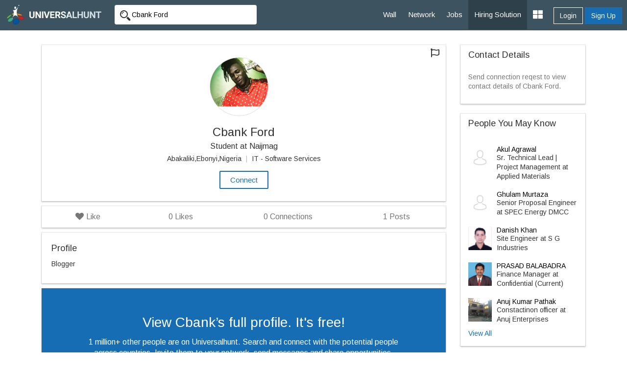

--- FILE ---
content_type: text/html; charset=UTF-8
request_url: https://www.universalhunt.com/www.universalhunt.com/profiles/cbank-ford
body_size: 6625
content:
<!DOCTYPE html>
<html xmlns="http://www.w3.org/1999/xhtml">
<head>
<base href="https://www.universalhunt.com/" />
<meta http-equiv="Content-Type" content="text/html; charset=utf-8" />
<title>Cbank Ford - Abakaliki,Ebonyi,Nigeria | Universalhunt.com</title>
<link rel="canonical" href="www.universalhunt.com/www.universalhunt.com/profiles/cbank-ford"/>
<meta http-equiv="content-type" content="text/html; charset=UTF-8">
<meta name="description" content="See Cbank Ford's Experience, Projects, Education, and a Lot More on Universalhunt.com. Connect with Cbank Ford. Join Now. It's Free!"/>
<meta name="keywords" content=""/>
<meta name="og:title" content="Cbank Ford | Universal Hunt"/>
<meta name="og:description" content="See Cbank Ford's Experience, Projects, Education, and a Lot More on Universalhunt.com. Connect with Cbank Ford. Join Now. It's Free!"/>
<meta property="og:image" content="https://www.universalhunt.com/unihunt_databank/avtars/A/avtar_8140031578158651.jpg"/>
<meta name="viewport" content="width=device-width, initial-scale=1.0">
<link href="https://www.universalhunt.com/images/apple-touch-icon-48-precomposed.png" rel="apple-touch-icon-precomposed">
<link href="https://www.universalhunt.com/images/apple-touch-icon-32-precomposed.png" rel="apple-touch-icon-precomposed">
<link rel="icon" href="https://www.universalhunt.com/images/favicon.ico" type="image/x-icon" />
<link rel="stylesheet" href="https://www.universalhunt.com/css/bootstrap.min.css">
<link rel="stylesheet" href="https://www.universalhunt.com/css/frame.css">
<link rel="stylesheet" href="https://www.universalhunt.com/css/toastr.min.css">
<link rel="stylesheet" href="https://stackpath.bootstrapcdn.com/font-awesome/4.7.0/css/font-awesome.min.css">
<script type="text/javascript" src="https://www.universalhunt.com/js/jquery-1.11.1.min.js"></script>
<script type="text/javascript" src="https://www.universalhunt.com/js/jquery-migrate-1.2.1.min.js" defer></script>
<script src="https://www.universalhunt.com/js/bootstrap.min.js"></script>
<script src="https://www.universalhunt.com/js/unihunt.js" defer></script>
<script src="https://www.universalhunt.com/js/toastr.min.js" defer></script>
<script src="https://www.universalhunt.com/js/scrollreveal.min.js"></script>
<link href="https://fonts.googleapis.com/css?family=Roboto:300,400,500" rel="stylesheet"> 
<link href="https://fonts.googleapis.com/css?family=Arimo" rel="stylesheet"> 



<script src="js/jquery.lazyload.js"></script>
<style>
	.section-about {
		position:relative;
	}
	
	.fa-circle-thin { 
		top: 25px; font-size: 18px; left: -8px; background: rgb(238, 238, 238) none repeat scroll 0% 0%;color:#DDDDDD;
	}
	li.associate .dropdown-menu {
		right:25px!important;	
	}
	.snap-card {
		bottom: 36px;
		left: 0;
		right: 0;
	}
	#st-2{bottom: -25px!important;top: auto!important;}
	.ellipsis-ht{float:left;height:65px;overflow:hidden!important;text-overflow:ellipsis!important;white-space:pre-wrap;width:100%!important}
	.schedule{display:none;}
	.date-picker-wrapper.single-date{width:268px!important;}
	.month-wrapper{text-align:center!important}
	.month-wrapper table{width:100%!important}
	
</style>
<link href="https://use.fontawesome.com/releases/v5.0.6/css/all.css" rel="stylesheet">
</head>
<body>

<nav class="top-navbars navbar-inverse ">
  <div class="container-fluids">
    <div class="navbar-header">
      <button type="button" class="navbar-toggle collapsed margin-top-15" data-toggle="collapse" data-target=".navbar-collapse"> <span class="sr-only">Toggle navigation</span> <span class="icon-bar bg-white"></span> <span class="icon-bar bg-white"></span> <span class="icon-bar bg-white"></span> </button>
      <a class="navbar-brand" href="index"><img src="https://www.universalhunt.com/images/logo.png" alt="Universalhunt.com"/></a> </div>
    <div class="col-xs-3 hidden-xs hidden-sm">
            <form name="frmSearch" id="frmTopSearch" data-search-type="TopSearch" action="/view-profile.php">
        <div class="input-groups">
          <input type="hidden" name="RewriteType" value="Global" id="RewriteType">
          <input type="text" class="form-control height-35 border-radius-4-new border-none search-keyword font-size-12" value="Cbank Ford" name="Keyword" placeholder="Search Jobs and Employers" autocomplete="off">
        </div>
      </form>
          </div>
   
    <div class="navbar-collapse collapse">
      <ul class="nav navbar-nav navbar-right" style="z-index: 999;">
        <li><a href="home">Wall</a></li>
		<li><a href="professionals">Network</a></li>
        <li><a href="jobs">Jobs</a></li>
       
        <li><a href="online-recruitment-solution" style="background:#2e414b">Hiring Solution</a></li>
	<!--<li><a href="articles">Articles</a></li>
	<li><a href="events.php">Events</a></li>//-->
                <div class="btn-groups btn-access-group text-center margin-bottom-20 hidden-lg hidden-md"> <a href="javascript:;" data-toggle="modal" data-target="#myLogin" id="Login" class="btn btn-outline text-white">Login</a> <a href="registration" class="btn btn-primary">Sign Up</a> </div>
                		
                <div class="pull-right btn-groups btn-access-group hidden-xs hidden-sm margin-horizontal-10"> <a href="javascript:;" data-toggle="modal" data-target="#myLogin" id="Login" class="btn btn-outline text-white font-weight-600">Login</a> <a href="registration" class="btn btn-primary font-weight-600">Sign Up</a> </div>
                <li><a href="javascript:;" class="dropdown-toggle" data-toggle="dropdown"><i class="fa fa-th-large font-size-20"></i></a>
          <ul class="dropdown-menu">
                        <li><a href="create-company">Post Jobs & Find Talent</a></li>
            			            <li><a href="personal-website">Create Personal Website</a></li>
                      </ul>
        </li>
      </ul>
    </div>
    
  </div>
  </div>
</nav>
<div class="container padding-top-30">
	
    <div class="col-md-9" style="min-height:600px">
        <div class="dropdown pull-right">
          <i data-toggle="dropdown" class="btn dropdown-toggle fa fa-flag dropdown-toggle font-size-18" aria-hidden="true" aria-expanded="false"></i>
          <ul class="dropdown-menu" style="display: none;">
            <li><a href="report-profile?memberid=" data-target="#e29d2b0c5e2e011dad" data-toggle="modal" data-block-id="hcHNob">Report This Profile</a></li>
          </ul>
        </div>
    
    	    		    		<div class="jumbotron border-radius-0 bg-white box-shadow text-center padding-25 margin-bottom-10">
                
                <a class="border-radius-0 text-muted external ripple " data-target="#820ad7a916e1efd2665ee3a5b108f8a3" href="view-avtar.php?src=unihunt_databank/avtars/A/avtar_8140031578158651.jpg" data-toggle="modal" data-block-id="QWJvdXQ"><img src="https://www.universalhunt.com/unihunt_databank/avtars/A/avtar_8140031578158651.jpg" class="preview img-circle" id="myImg" width="120" height="120"></a>
                		<div aria-hidden="true" aria-labelledby="myModalLabel" role="dialog" tabindex="-1" id="820ad7a916e1efd2665ee3a5b108f8a3" class="modal profileModal"><div class="modal-dialog" style="width:199px"><div class="modal-content"><div class="modal-body"></div></div></div></div>
                <h1 class="font-size-24 margin-bottom-5 font-weight-600">Cbank Ford</h1>      
                
                                <p class="font-size-16 margin-bottom-5">Student at Naijmag</p>
                <p class="font-size-12">
					Abakaliki,Ebonyi,Nigeria <font class='text-lgray padding-horizontal-5'>|</font> IT - Software Services                </p>
                            			<a class="btn btn-outline ripple border-width-2" data-path="internal" id="LoginToApply" data-target="#myLogin" data-toggle="modal" href="javascript:;">Connect</a>
            		
              </div>
              <div class="panel margin-bottom-10 box-shadow">
              	<div class="panel-body padding-0">
              		<ul class="nav nav-pills nav-justified font-size-16">
                      <li>
                      	<a href="javascript:;" class="likes border-radius-0 text-muted" data-path="internal" id="LoginToApply" data-target="#myLogin" data-toggle="modal"><i class="fa fa-heart off"></i> Like </a>                      </li>
                      <li class="text-center text-muted">
                      	                        <a href="javascript:;" class="text-muted border-radius-0" style="cursor:default"><font class="likecount font-weight-600">0</font> Likes</a>
                      	                      </li>
                                            <li class="text-center text-muted"><a href="javascript:;" class="text-muted border-radius-0" style="cursor:default"><font class="font-weight-600">0</font> Connections</a></li>
                                            <li class="text-center text-muted">
                                            	 <a href="home?AID=814003" class="text-muted border-radius-0"><font class="font-weight-600">1</font> Posts</a>
                      </li>
                      
                      
                      
                    </ul>  
                </div>
              </div>
              
    		        	<div class="section-about bg-white  margin-bottom-10 padding-bottom-10 margin-bottom-10 box-shadow border-radius-4 padding-bottom-10 margin-bottom-10 box-shadow border-radius-4" id="pr_About">
                <div class="col-md-12 padding-20 text-justify pr-item-detail">
                	<div class="font-size-18 font-weight-400 margin-bottom-10">Profile</div>
					Blogger                </div>
                <div class="clearfix"></div>
            </div>
                        <div class="section-about text-center margin-bottom-60 bg-white box-shadow padding-vertical-50" style="background:#166db4">
            <div class="col-md-10 col-md-offset-1">
            	<p class="font-size-28 text-white">View Cbank’s full profile. It's free!</p>
                <p class="font-size-16 text-white font-weight-300">1 million+ other people are on Universalhunt. Search and connect with the potential people across countries. Invite them to your network, send messages and share opportunities.</p>
                <hr style="border-color:rgba(255,255,255,0.1)" />
                <a href="login?ref=profiles/cbank-ford" class="btn btn-outline text-white">View Cbank’s full profile</a>
                </div>
                <div class="clearfix"></div>
            </div>
                </div>
    <div class="col-md-3">
		         <div class="panel box-shadow">
        	<div class="panel-heading">
            	<h4 class="panel-title font-weight-400 font-size-18">Contact Details</h4>
            </div>
            <div class="panel-body font-size-12">
            	<p class="font-size-14 text-muted">Send connection reqest to view contact details of Cbank Ford.</p>
            </div>
        </div>
                <div class="panel box-shadow">
        	<div class="panel-heading">
            	<h4 class="panel-title font-weight-600 font-size-18"> People You May Know</h4>
            </div>
            <div class="panel-body font-size-12">
            	<div class="margin-bottom-10" style="padding-top:10px !important;">
									<div class="media"> <div class="media-left"> <a href="profiles/akul-agrawal"> <img class="media-object lazy" style="width: 48px; height: 48px;" src="https://www.universalhunt.com/images/user_icon.jpg" width="48" height="48" class="img-responsive img-circle img-rounded" alt="Akul Agrawal"></a> </div> <div class="media-body"> <h4 class="media-heading font-weight-600 font-size-14 margin-0"><a href="profiles/akul-agrawal" class="text-black">Akul Agrawal</a></h4><span style="font-weight:100 !important">Sr. Technical Lead | Project Management</strong> at Applied Materials</span></div></div></div><div class="margin-bottom-10" style="padding-top:10px !important;">
									<div class="media"> <div class="media-left"> <a href="profiles/ghulam-murtaza-308500"> <img class="media-object lazy" style="width: 48px; height: 48px;" src="https://www.universalhunt.com/images/user_icon.jpg" width="48" height="48" class="img-responsive img-circle img-rounded" alt="Ghulam Murtaza"></a> </div> <div class="media-body"> <h4 class="media-heading font-weight-600 font-size-14 margin-0"><a href="profiles/ghulam-murtaza-308500" class="text-black">Ghulam Murtaza</a></h4><span style="font-weight:100 !important">Senior Proposal Engineer</strong> at SPEC Energy DMCC</span></div></div></div><div class="margin-bottom-10" style="padding-top:10px !important;">
									<div class="media"> <div class="media-left"> <a href="profiles/danish-khan"> <img class="media-object lazy" style="width: 48px; height: 48px;" src="https://www.universalhunt.com/unihunt_databank/avtars/A/avtar_4854111455369938.jpg" width="48" height="48" class="img-responsive img-circle img-rounded" alt="Danish Khan"></a> </div> <div class="media-body"> <h4 class="media-heading font-weight-600 font-size-14 margin-0"><a href="profiles/danish-khan" class="text-black">Danish Khan</a></h4><span style="font-weight:100 !important">Site Engineer</strong> at S G Industries</span></div></div></div><div class="margin-bottom-10" style="padding-top:10px !important;">
									<div class="media"> <div class="media-left"> <a href="profiles/confidential-286979"> <img class="media-object lazy" style="width: 48px; height: 48px;" src="https://www.universalhunt.com/unihunt_databank/avtars/A/avtar_2869791465455335.jpg" width="48" height="48" class="img-responsive img-circle img-rounded" alt="PRASAD BALABADRA"></a> </div> <div class="media-body"> <h4 class="media-heading font-weight-600 font-size-14 margin-0"><a href="profiles/confidential-286979" class="text-black">PRASAD BALABADRA</a></h4><span style="font-weight:100 !important">Finance Manager</strong> at Confidential (Current)</span></div></div></div><div class="margin-bottom-10" style="padding-top:10px !important;">
									<div class="media"> <div class="media-left"> <a href="profiles/anuj-kumar-pathak-584691"> <img class="media-object lazy" style="width: 48px; height: 48px;" src="https://www.universalhunt.com/unihunt_databank/avtars/A/avtar_5846911469478070.jpg" width="48" height="48" class="img-responsive img-circle img-rounded" alt="Anuj Kumar Pathak"></a> </div> <div class="media-body"> <h4 class="media-heading font-weight-600 font-size-14 margin-0"><a href="profiles/anuj-kumar-pathak-584691" class="text-black">Anuj Kumar Pathak</a></h4><span style="font-weight:100 !important">Constactinon officer</strong> at Anuj Enterprises</span></div></div></div>                <a href="matching-professionals" class="font-size-12">View All</a>
            </div>
        </div>
                    <a href="premium-services"><img src="images/premium-promo.jpg" class="img-responsive img-thumbnail"></a>
            </div>
  	
	<div class="clearfix"></div>

</div>

 <div aria-hidden="true" aria-labelledby="myModalLabel" role="dialog" tabindex="-1" id="5e2e011dad5e77df2" class="modal profileModal" style="display: none;"><div class="modal-dialog"><div class="modal-content"></div></div></div>          
        <div aria-hidden="true" aria-labelledby="myModalLabel" role="dialog" tabindex="-1" id="c322d3de211dad5e77df2" class="modal profileModal" style="display: none;"><div class="modal-dialog"><div class="modal-content"><div class="modal-body"></div></div></div></div>
        <div aria-hidden="true" aria-labelledby="myModalLabel" role="dialog" tabindex="-1" id="e29d2b0c5e2e011dad" class="modal" style="display: none;"><div class="modal-dialog"><div class="modal-content"></div></div></div>
        
<div class="clearfix"></div>
<div class="footer-bottom" style="display:none">
    <div class="container-fluid">
      <div class="row">
        <div class="col-md-6 widget font-size-12 padding-top-5">
			<a href="https://www.universalhunt.com/professionals-by-name" class="text-muted">Member Directory</a>
			<a href="https://www.universalhunt.com/about-universalhunt" class="margin-left-10 text-muted">About Us</a>
			<a href="https://www.universalhunt.com/blog/" class="text-muted margin-left-10">Blog</a>
			<a href="https://www.universalhunt.com/terms" class="text-muted margin-left-10">Terms</a>
			<a href="https://www.universalhunt.com/privacy" class="text-muted margin-left-10">Privacy</a>
			<a href="https://www.universalhunt.com/cookies" class="text-muted margin-left-10">Cookies</a>
			<a href="https://www.universalhunt.com/feedback" class="text-muted margin-left-10">Feedback</a>
			<!--<a href="https://in.jooble.org" class="text-muted margin-left-10" target="_blank">Jooble</a>//-->
			
		</div>
		<div class="col-md-6 font-size-12 text-right">	
			<span class="margin-right-10">&copy; 2025 Universal Hunt all rights reserved.</span>
			<a href="https://www.facebook.com/universalhunt/" target="_blank">
				<img src="https://www.universalhunt.com/images/icons/ico_follow_fb.png" alt="Universal Hunt Facebook">
			</a>
			<a href="https://twitter.com/universalhunt?lang=en" target="_blank">
				<img src="https://www.universalhunt.com/images/icons/ico_follow_twitter.png" alt="Universal Hunt Twitter">
			</a>
		</div>
      </div>
    </div>
	<div class="clearfix"></div>
</div>
  
  <div class="modal" id="myLogin" tabindex="-1" role="dialog">
    <div class="modal-dialog" role="document">
      <div class="modal-content">
        <div class="modal-body sign-in padding-horizontal-0">
          <p class="text-center font-size-24 font-weight-300 margin-bottom-20">Login to your account</p>
			<div class="text-center">
            	<div class="col-lg-4 col-md-offset-4">
					<a href="gpLogin?triggerLogin=true" style="display: inline-block;"><img src="https://www.universalhunt.com/images/ico_g.png" alt="Login With Google" class="img-responsive"></a>
					<!--<a href="inLogin?triggerLogin=true" style="display: inline-block;"><img src="https://www.universalhunt.com/images/ico_in.png" alt="Login With LinkedIn" class="img-responsive"></a>
					<a href="fbLogin?triggerLogin=true" style="display: inline-block;"><img src="https://www.universalhunt.com/images/ico_fb.png" alt="Login With Facebook" class="img-responsive"></a>//-->
				</div>
                <div class="clearfix"></div>
                <h2 class="margin-vertical-20 font-size-18"> - OR - </h2>
            </div>
          <div class="col-md-8 col-md-offset-2 padding-bottom-30">
            <div class="alert alert-info hidden"></div>
            <form method="post" class="login-form clsFrm">
              
              <fieldset>
                <div class="form-bottoms">
                  <div class="form-group">
                    <label class="sr-only">Email</label>
                    <input type="text" name="Email" placeholder="Email" class="form-control" id="Email" required maxlength="100">
                  </div>
                  <div class="form-group margin-bottom-10">
                    <label class="sr-only">Password</label>
                    <input type="password" name="Password" placeholder="Password" class="form-control" required id="Password" maxlength="20">
                  </div>
				  <p class="frgt-password font-size-12 text-right margin-bottom-10"><a href="forgot-password">Forgot Password?</a></p>
                  <button type="submit" class="btn btn-primary width-full btnin ripple" id="btnSignIn">Login</button>
                  <input type="hidden" name="fType" value="bacb11221544d436c25f69bcac3a9f0d">
				  <div class="clearfix"></div>
				  <!--<p class="text-center font-size-14 font-weight-100 margin-vertical-20">Or Login With <a href="linkedin-process.php" class="margin-right-5"><img src="images/icons/cr_linkedin.png"></a><a href="" class="margin-right-5"><img src="images/icons/cr_google.png"></a></p>-->
                  				  <a href="registration" class="btn btn-outline width-full btn-sup margin-top-20 ripple">Don't have an account? Create Now</a>
				                </fieldset>
            </form>
          </div>
          <div class="clearfix"></div>
        </div>
      </div>
    </div>
  </div>
 <script type="text/javascript" src="https://www.universalhunt.com/js/jquery.dropdown.js" defer="defer"></script>
<script type='text/javascript' src='https://www.universalhunt.com/js/jquery.autocomplete.js' defer="defer"></script>
<script type="text/javascript" src="https://www.universalhunt.com/js/profile-activities.js" defer></script>
<script src="https://cdnjs.cloudflare.com/ajax/libs/bootstrap-3-typeahead/4.0.1/bootstrap3-typeahead.min.js" defer></script>
<script type="text/javascript" src="https://www.universalhunt.com/js/custom.js" defer></script>
<script type="text/javascript" src="https://www.universalhunt.com/js/footer.js" defer></script>
<script language="JavaScript">
	</script>
<script src='//cdnjs.cloudflare.com/ajax/libs/handlebars.js/3.0.0/handlebars.min.js'></script>
<script src='//cdnjs.cloudflare.com/ajax/libs/list.js/1.1.1/list.min.js'></script>
<script type="text/javascript">
	channel.bind('my-event', function(data) {
		if($("#message-response-template").length > 0) {
		var templateResponse = Handlebars.compile( $("#message-response-template").html());
		var contextResponse = { 
		  response: data.message,
		  time: ''
		};
		
		var isVisible = $('.ch-'+data.fromid+' .'+data.sendto).length;
			if(isVisible > 0) {
				$('.ch-'+data.fromid+' .'+data.sendto).append(templateResponse(contextResponse));
				$('.chat-history').animate({scrollTop: $('.chat-history').prop("scrollHeight")}, 500);
			}
			else {
				if($('.chat-with-'+data.fromid).length > 0) {
					$('.chat-with-'+data.fromid + ' .fa-circle').show();	
					$('.chat-with-'+data.fromid).prependTo("ul.list");
				}
			}
		}else {
			toastr.success('<a href="messages.php?UID='+data.encodeid+'" style="color:#FFFFFF;text-decoration:none">Message From '+data.from+'</a>', '');
		}
	});
</script>
<script>
  (function(i,s,o,g,r,a,m){i['GoogleAnalyticsObject']=r;i[r]=i[r]||function(){
  (i[r].q=i[r].q||[]).push(arguments)},i[r].l=1*new Date();a=s.createElement(o),
  m=s.getElementsByTagName(o)[0];a.async=1;a.src=g;m.parentNode.insertBefore(a,m)
  })(window,document,'script','https://www.google-analytics.com/analytics.js','ga');

  ga('create', 'UA-47490169-1', 'auto');
  ga('send', 'pageview');

</script></body>
<script type="text/javascript" src="js/job-activities.js"></script>
<link rel="stylesheet" href="css/daterangepicker.css" />
<script src="js/moment.min.js"></script>
<script>
	
    jQuery.ProfileLike = function ProfileLike(ViewID) {
        var ViewID = ViewID;
        $.ajax({
            type: 'POST',
            url: 'process/profile-process.php',
            data: "data_view_id=" + ViewID + "&activityType=profile_like",
            dataType: 'json',
            encode: true
        }).done(function(result) {
            if (result.status == 1) {
                if (result.likestatus == 'Like') {
                    $('a.likes').html('<i class="fa fa-heart off"></i> ' + result.likestatus);
                } else {
                    $('a.likes').html('<i class="fa fa-heart on text-danger"></i> ' + result.likestatus);
                }
                $('.likecount').html(result.likecount);
            }
        });
    }
	$(document).ready(function() {	
		window.sr = ScrollReveal();
		sr.reveal('.section-about');
				$("a[data-scroll]").click(function(){var t=$(this).attr("data-scroll");$("html, body").animate({scrollTop:$("#"+t).offset().top},1e3)});
		$( ".widget h2" ).click(
			function() {
				$(this).parent().toggleClass('active');
			}
		);		
		$("img.lazy").lazyload();
		$('.search-panel .dropdown-menu').find('a').click(function(e) {
			e.preventDefault();
			var param = $(this).attr("href").replace("#","");
			var concept = $(this).text();
			$('.search-panel span#search_concept').text(concept);
			$('.input-group #search_param').val(param);
		});
		$('#view_mobile a').click(function(){
			$.ajax({
				type        : 'POST',
				url         : '/view-profile.php',
				data        : "MemberId=814003&activityType=ViewContact",
				dataType    : 'html'
			}).done(function(result) {
				$('#view_mobile').html('').html(result);
			});
		});
		$('#btnScheduleInterview').click(function(){
			var InterviewDateTime = ($('#InterviewTime').val()).split(' ');
			var InterviewDate = InterviewDateTime[0];
			var InterviewTime = InterviewDateTime[1];
			var NotifyCandidate = $('input[name="NotifyCandidate"]:checked').length;
			
			$.ajax({
				type        : 'POST',
				url         : 'process/recruitment-job-process.php',
				data        : "MemberId=814003&InterviewDate="+InterviewDate+"&NotifyCandidate="+NotifyCandidate+"&InterviewTime="+InterviewTime+"&JobId=&activityType=ScheduleInterview",
				dataType    : 'json',
				encode      : true
			}).done(function(result) {
				if(result.status == 1) {
					toastr.success(result.msg,"Success:");					
				}else {
					toastr.error(result.msg,"Error:");				
				}
			});
		});
	});
</script>
</html>

--- FILE ---
content_type: application/javascript
request_url: https://www.universalhunt.com/js/job-activities.js
body_size: 1202
content:
jQuery(document).ready(function() {
	var monthName = [ "", "Jan", "Feb", "Mar", "Apr", "May", "Jun", "Jul", "Aug", "Sep", "Oct", "Nov", "Dec" ];
	
	jQuery.AddComment = function AddComment(MemberId,Comment) {
		$.ajax({
			type        : 'POST',
			url         : 'process/recruitment-job-process.php',
			data        : "MemberId="+MemberId+"&Comment="+Comment+"&activityType=AddComment",
			dataType    : 'json',
			encode      : true
		}).done(function(result) {
			if(result.status == 1) {
				$('#a5d491060952aa8ad5fdee071be752de').modal('hide');
			}else {
				toastr.success(result.msg,"Success:");	
			}
		});
	}
	
	jQuery.RemoveComment = function RemoveComment(CommentId,CommentRow) {
		if(confirm("You are about to delete this item.It cannot be restored at a later time! Continue?")) {
		$.ajax({
			type        : 'POST',
			url         : 'process/recruitment-job-process.php',
			data        : "CommentId="+CommentId+"&activityType=RemoveComment",
			dataType    : 'json',
			encode      : true
		}).done(function(result) {
			if(result.status == 1) {
				var removeID = CommentId.replace("==","");
				$('.'+CommentRow).remove();
				toastr.success(result.msg,"Success:");	
			}	
		});
		}
	}
	
	jQuery.ContactCandidate = function ContactCandidate(MemberId) {
		$.ajax({
			type        : 'POST',
			url         : 'process/recruitment-job-process.php',
			data        : "MemberId="+MemberId+"&Subject="+$('#MailSubject').val()+"&Message="+$('#MailBody').val()+"&JobId="+$('#JobProfile').val()+"&activityType=ContactCandidate",
			dataType    : 'json',
			encode      : true
		}).done(function(result) {
			if(result.status == 1) {
				$('#fb1e17501e6dbc22e60e1e98130678ad').modal('hide');
			}	
		});
	}
	
	jQuery.SaveProfile = function SaveProfile(MemberId) {
		$.ajax({
			type        : 'POST',
			url         : 'process/recruitment-job-process.php',
			data        : "MemberId="+MemberId+"&activityType=SaveProfile",
			dataType    : 'json',
			encode      : true
		}).done(function(result) {
			if(result.status == 1) {
				$('.save-profile').remove();
				toastr.success(result.msg,"Success:");	
			}	
		});
	}
	
	jQuery.SaveSearchResult = function SaveSearchResult(QS,SearchTitle) {
		$.ajax({
			type        : 'POST',
			url         : 'process/recruitment-job-process.php',
			data        : "QS="+QS+"&SearchTitle="+SearchTitle+"&activityType=SaveSearchResult",
			dataType    : 'json',
			encode      : true
		}).done(function(result) {
			if(result.status == 1) {
				$('#a4f686aeb4ae1097b0ffbd76f9834ba8').modal('hide');
				toastr.success(result.msg,"Success:");	
			}	
		});
	}
	
	jQuery.RemoveSavedResult = function RemoveSavedResult(SearchId) {
		$.ajax({
			type        : 'POST',
			url         : 'process/recruitment-job-process.php',
			data        : "SearchId="+SearchId+"&activityType=RemoveSavedResult",
			dataType    : 'json',
			encode      : true
		}).done(function(result) {
			if(result.status == 1) {
				$('.'+SearchId).remove();
				$('.contentpanel').before('<div class="alert alert-success alert-dismissable alert-dismissible paddleft60"><strong> '+result.msg+'</strong></div>');
				toastr.success(result.msg,"Success:");	
			}	
		});
	}
	
	jQuery.RemoveJob = function RemoveJob(JobId, Reload) {
		if(confirm("You are about to delete this item.It cannot be restored at a later time! Continue?")) {
			
			$.ajax({
				type        : 'POST',
				url         : 'process/recruitment-job-process.php',
				data        : "JobId="+JobId+"&activityType=RemoveJob",
				dataType    : 'json',
				encode      : true
			}).done(function(result) {
				if(result.status == 1) {
					if(Reload == 1) {
						$('.contentpanel').html('');
					}
					$('.'+JobId.replace("=", "")).remove();
					toastr.success(result.msg,"Success:");					
				}	
			});
		}
	}
	jQuery.UpdateCandidateStatus = function UpdateCandidateStatus(MemberId, JobId, UpdateStatus) {
		if(confirm("Are you sure you want to update status to "+UpdateStatus+"?")) {
			if(UpdateStatus != '' && UpdateStatus != 'Schedule For Interview') {
				$('.schedule').hide();
				$.ajax({
					type        : 'POST',
					url         : 'process/recruitment-job-process.php',
					data        : "MemberId="+MemberId+"&JobId="+JobId+"&Status="+UpdateStatus+"&activityType=UpdateCandidateStatus",
					dataType    : 'json',
					encode      : true
				}).done(function(result) {
					$('.alert').remove();
					if(result.status == 1) {
						toastr.success(result.msg,"Success:");					
					}else {
						toastr.error(result.msg,"Error:");				
					}
				});
			}else {
				if(UpdateStatus == 'Schedule For Interview') {
					$('.schedule').show();
				}	
			}
		}
	}
	
	jQuery.RemoveTemplate = function RemoveTemplate(TemplateId) {
		if(confirm("You are about to delete this item.It cannot be restored at a later time! Continue?")) {
		$.ajax({
			type        : 'POST',
			url         : 'process/recruitment-job-process.php',
			data        : "TemplateId="+TemplateId+"&activityType=RemoveTemplate",
			dataType    : 'json',
			encode      : true
		}).done(function(result) {
			if(result.status == 1) {
				$('.'+TemplateId).remove();
				toastr.success(result.msg,"Success:");
			}	
		});
		}
	}
});